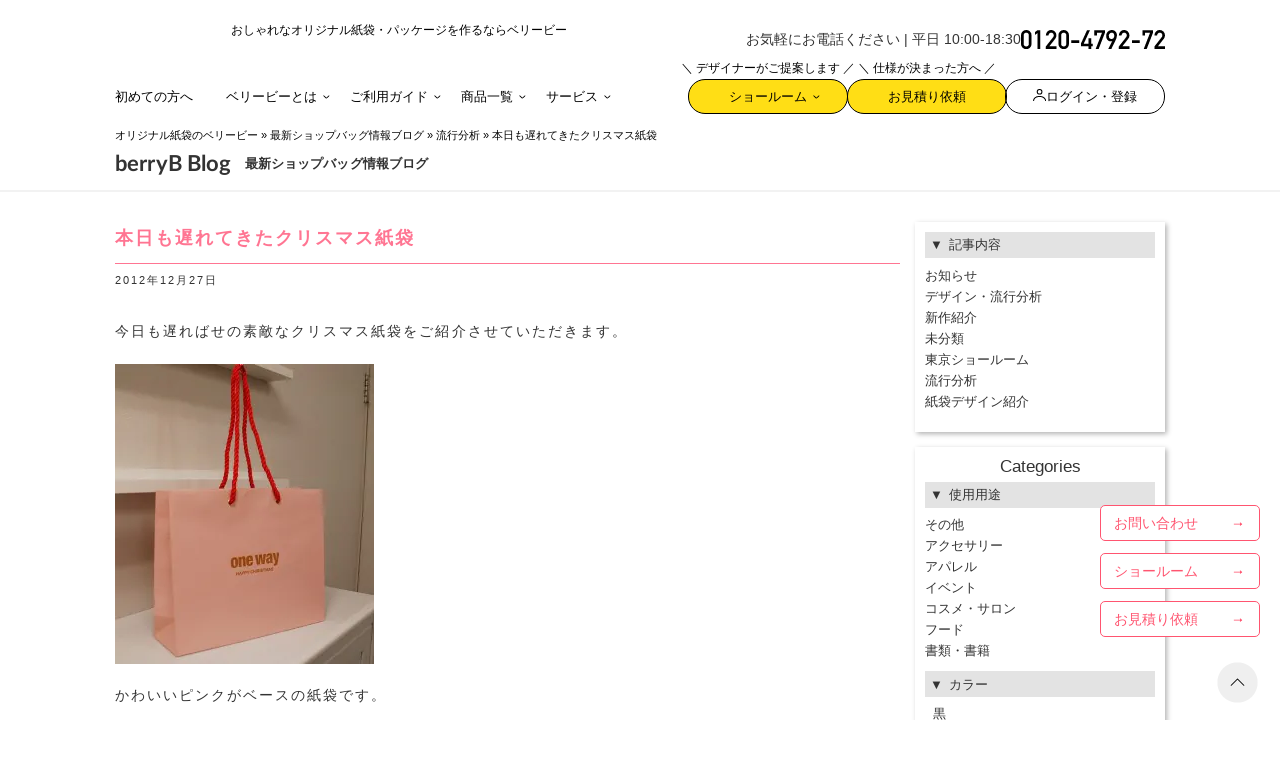

--- FILE ---
content_type: text/css; charset=utf-8
request_url: https://www.berry-b.jp/wp/wp-content/themes/bb-rwd/assets/css/style.css?q=1769129801
body_size: -369
content:
.bb-img-hover img{opacity:1;transition:.15s ease}.bb-img-hover:hover img{opacity:.65}.bb-hover-text-lgray:hover{text-decoration:none}.bb-hover-text-lgray:hover *{color:#ababab}.bb-none-focus:active,.bb-none-focus:focus,.bb-none-focus:hover{outline:none}.bb-none-focus::-moz-focus-inner{border:none}

--- FILE ---
content_type: image/svg+xml
request_url: https://www.berry-b.jp/wp/wp-content/themes/bb-rwd/assets/images/common/footer/footer-tel.svg
body_size: 878
content:
<svg xmlns="http://www.w3.org/2000/svg" width="205.826" height="26.918" viewBox="0 0 205.826 26.918">
  <g id="グループ_587" data-name="グループ 587" transform="translate(-504 -5075.234)">
    <path id="パス_506" data-name="パス 506" d="M12.215.409q-.109,4.014-3.723,4.05Q4.859,4.423,4.786.409V-10.816q.073-3.978,3.705-4.05,3.614.073,3.723,4.05ZM.99.627A7.115,7.115,0,0,0,3.333,6.258a7.558,7.558,0,0,0,5.158,2,7.673,7.673,0,0,0,5.249-2A7.4,7.4,0,0,0,16.011.627V-11.052a7.422,7.422,0,0,0-2.27-5.649,7.531,7.531,0,0,0-5.249-1.962A7.414,7.414,0,0,0,3.333-16.7,7.137,7.137,0,0,0,.99-11.052ZM24.639-14.43V8.038h3.8V-18.444h-3.8L20.879-15.7v4.032ZM35.05,8.038H50.144v-3.8H40.027l8.519-10.68a7.321,7.321,0,0,0,1.6-4.65,7.366,7.366,0,0,0-2.2-5.394,7.579,7.579,0,0,0-5.54-2.18,7.082,7.082,0,0,0-5.14,2.143,8.129,8.129,0,0,0-2.216,5.467h3.778A4.345,4.345,0,0,1,40.1-13.867a3.591,3.591,0,0,1,2.6-1,3.518,3.518,0,0,1,2.724,1.144,3.925,3.925,0,0,1,.926,2.6,5.39,5.39,0,0,1-.145,1.2,4.981,4.981,0,0,1-.817,1.453L35.05,4.46ZM65.778.409q-.109,4.014-3.723,4.05Q58.422,4.423,58.35.409V-10.816q.073-3.978,3.705-4.05,3.614.073,3.723,4.05ZM54.554.627A7.115,7.115,0,0,0,56.9,6.258a7.558,7.558,0,0,0,5.158,2,7.673,7.673,0,0,0,5.249-2A7.4,7.4,0,0,0,69.575.627V-11.052A7.422,7.422,0,0,0,67.3-16.7a7.531,7.531,0,0,0-5.249-1.962A7.414,7.414,0,0,0,56.9-16.7a7.137,7.137,0,0,0-2.343,5.649ZM72.971-1.8H84.16V-5.6H72.971Zm13.6,5.9H97.619V8.038h3.8V4.1h2.107V.518h-2.107v-7.61h-3.8V.518H90.7l8.954-18.962H95.421L86.575.518Zm19.289-14.912h3.8v-3.832h7.029L107.736,8.038h4.232l8.973-22.686v-3.8H105.865ZM125.753,8.038a6.012,6.012,0,0,1,.309-.663q.327-.663.854-1.716T128.1,3.315l1.29-2.543q.636-1.253,1.19-2.307t.9-1.653a2.861,2.861,0,0,1-1.19.372,11.335,11.335,0,0,1-1.535.027,5.547,5.547,0,0,1-2.1-.436,5.7,5.7,0,0,1-1.553-1,5.855,5.855,0,0,1-1.09-1.335,9.159,9.159,0,0,1-.7-1.435,8.132,8.132,0,0,1-.381-1.308,5.342,5.342,0,0,1-.118-.954q0-.109-.009-.4t-.009-.645q0-.354.009-.717a5.416,5.416,0,0,1,.045-.618q.018-.127.118-.645a7.938,7.938,0,0,1,.372-1.244,9.865,9.865,0,0,1,.763-1.553,6.9,6.9,0,0,1,1.281-1.553,7.363,7.363,0,0,1,1.943-1.253,8.421,8.421,0,0,1,2.734-.672,8.308,8.308,0,0,1,2.915.2,6.7,6.7,0,0,1,2.171,1,6.215,6.215,0,0,1,1.508,1.526,8.191,8.191,0,0,1,.935,1.771,7.86,7.86,0,0,1,.445,1.744,5.925,5.925,0,0,1,.036,1.444q-.109.89-.236,1.589t-.3,1.335q-.173.636-.391,1.253t-.509,1.344q-.073.2-.391.872t-.8,1.644q-.481.972-1.053,2.161t-1.172,2.388q-1.4,2.833-3.124,6.321Zm.817-19.18q0,.708.073,1.562a4.682,4.682,0,0,0,.427,1.607,3.276,3.276,0,0,0,1.117,1.29,4.075,4.075,0,0,0,2.143.608,3.1,3.1,0,0,0,1.253-.173,3.63,3.63,0,0,0,1-.554,4,4,0,0,0,.754-.781,5.79,5.79,0,0,0,.527-.863,4.061,4.061,0,0,0,.3-.79,2.534,2.534,0,0,0,.091-.581q-.018-.454-.027-1.017a7.459,7.459,0,0,0-.109-1.144,4.758,4.758,0,0,0-.336-1.117,2.774,2.774,0,0,0-.672-.935,3.059,3.059,0,0,0-1.117-.627,4.642,4.642,0,0,0-1.7-.173,3.41,3.41,0,0,0-1.844.563,4.46,4.46,0,0,0-1.135,1.126,4.182,4.182,0,0,0-.581,1.2A3.6,3.6,0,0,0,126.571-11.143Zm14.313,19.18h15.094v-3.8H145.86l8.519-10.68a7.321,7.321,0,0,0,1.6-4.65,7.366,7.366,0,0,0-2.2-5.394,7.579,7.579,0,0,0-5.54-2.18,7.082,7.082,0,0,0-5.14,2.143,8.129,8.129,0,0,0-2.216,5.467h3.778a4.345,4.345,0,0,1,1.271-2.815,3.591,3.591,0,0,1,2.6-1,3.518,3.518,0,0,1,2.724,1.144,3.925,3.925,0,0,1,.926,2.6,5.39,5.39,0,0,1-.145,1.2,4.981,4.981,0,0,1-.817,1.453L140.883,4.46ZM159.519-1.8h11.189V-5.6H159.519Zm15.039-9.013h3.8v-3.832h7.029L176.429,8.038h4.232l8.973-22.686v-3.8H174.558ZM191.722,8.038h15.094v-3.8H196.7l8.519-10.68a7.321,7.321,0,0,0,1.6-4.65,7.366,7.366,0,0,0-2.2-5.394,7.579,7.579,0,0,0-5.54-2.18,7.082,7.082,0,0,0-5.14,2.143,8.129,8.129,0,0,0-2.216,5.467H195.5a4.345,4.345,0,0,1,1.271-2.815,3.591,3.591,0,0,1,2.6-1,3.518,3.518,0,0,1,2.724,1.144,3.925,3.925,0,0,1,.926,2.6,5.39,5.39,0,0,1-.145,1.2,4.981,4.981,0,0,1-.817,1.453L191.722,4.46Z" transform="translate(503.01 5093.896)"/>
  </g>
</svg>


--- FILE ---
content_type: image/svg+xml
request_url: https://www.berry-b.jp/wp/wp-content/themes/bb-rwd/assets/images/common/header/menu/icon-flow.svg
body_size: -189
content:
<svg xmlns="http://www.w3.org/2000/svg" width="25" height="25" viewBox="0 0 25 25"><g transform="translate(-233 -196)"><rect width="25" height="25" transform="translate(233 196)" fill="#fff"/><g transform="translate(234.523 200.667)"><g transform="translate(0 0)"><path d="M14.025,11.223H3.417a.5.5,0,0,1-.469-.327l-2.7-7.33a.5.5,0,0,1,.469-.673H14.6v1H1.434l2.332,6.33h9.948L18.591.28A.5.5,0,0,1,19.04,0h2.122V1h-1.81l-4.877,9.943A.5.5,0,0,1,14.025,11.223Z" transform="translate(-0.239 -0.167)"/><path d="M6.267,17.957a1.85,1.85,0,1,1-1.85,1.85A1.852,1.852,0,0,1,6.267,17.957Zm0,2.7a.85.85,0,1,0-.85-.85A.851.851,0,0,0,6.267,20.657Z" transform="translate(-1.642 -6.166)"/><path d="M18.286,17.957a1.85,1.85,0,1,1-1.85,1.85A1.852,1.852,0,0,1,18.286,17.957Zm0,2.7a.85.85,0,1,0-.85-.85A.851.851,0,0,0,18.286,20.657Z" transform="translate(-5.657 -6.166)"/></g></g></g></svg>

--- FILE ---
content_type: image/svg+xml
request_url: https://www.berry-b.jp/wp/wp-content/themes/bb-rwd/assets/images/common/top-nav/logo-bB.svg
body_size: 3266
content:
<svg xmlns="http://www.w3.org/2000/svg" width="116.237" height="48.964"><g data-name="グループ 16" fill="#fd5773"><g data-name="グループ 1"><path data-name="パス 1" d="M56.513 8.458a6.433 6.433 0 00-2.785 1.074 7.777 7.777 0 00-1.564 1.317.438.438 0 01-.325.145.419.419 0 01-.155-.03.436.436 0 01-.28-.4V9.047a.635.635 0 00-.635-.634H45.69a.634.634 0 00-.635.634v23.6a.635.635 0 00.635.634h5.61a.634.634 0 00.634-.634s.021-14.342.308-15.107a3.455 3.455 0 012.258-2.431 7.156 7.156 0 012.1-.443.433.433 0 00.41-.433V8.888a.431.431 0 00-.148-.325.415.415 0 00-.349-.105z"/><path data-name="パス 2" d="M71.453 14.23V8.888a.433.433 0 00-.147-.325.416.416 0 00-.344-.1 6.442 6.442 0 00-2.786 1.074 7.8 7.8 0 00-1.564 1.317.438.438 0 01-.325.145.423.423 0 01-.155-.03.435.435 0 01-.279-.4l-.005-1.359v-.158a.634.634 0 00-.634-.634h-5.076a.634.634 0 00-.634.634v23.6a.634.634 0 00.634.634h5.611a.634.634 0 00.634-.634s.02-14.342.308-15.107a3.452 3.452 0 012.259-2.431 7.133 7.133 0 012.093-.443.433.433 0 00.41-.441z"/><path data-name="パス 3" d="M41.551 24.847a.64.64 0 00-.644-.634h-5.475a.639.639 0 00-.644.634c0 1.207.006 1.924-.559 2.588a2.5 2.5 0 01-2.148.714 2.343 2.343 0 01-2.229-2.141c-.145-1.306-.126-3.962-.126-3.962a.432.432 0 01.433-.417H41.18a.435.435 0 00.434-.416l.075-3.554c0-3.305-.7-5.794-2.085-7.407a8.257 8.257 0 00-5.884-2.788c-4.539-.293-7.46.847-9.348 3.185s-1.9 5.974-1.9 12.255c0 4.773.868 7.408 3.966 9.082a13.814 13.814 0 006.436 1.234 8.686 8.686 0 006.437-2.338 7.49 7.49 0 002.228-5.657zM30.343 13.385a2.34 2.34 0 012.086-1.061 2.143 2.143 0 012.038 1.1 3.564 3.564 0 01.462 1.828l-.067 1.688a.434.434 0 01-.432.408h-4.069a.434.434 0 01-.433-.434l-.048-1.768a3.592 3.592 0 01.463-1.761z"/><path data-name="パス 4" d="M12.65 8.199a7 7 0 00-5.224 2.355.437.437 0 01-.325.144.432.432 0 01-.154-.028.437.437 0 01-.279-.406L6.657.634A.634.634 0 006.023 0H.634A.634.634 0 000 .634v31.76a.634.634 0 00.634.634h5.389a.634.634 0 00.634-.634l.011-1.3a.438.438 0 01.278-.406.4.4 0 01.48.117 7.451 7.451 0 005.224 2.354 7.143 7.143 0 007.07-7.2V15.398a7.143 7.143 0 00-7.07-7.199zm1.022 15.722a3.193 3.193 0 11-6.385 0v-6.764a3.193 3.193 0 116.385 0z"/><path data-name="パス 5" d="M115.18 28.513c1.055-2.35 1.8-6.732-.168-9.874a8.611 8.611 0 00-2.893-2.807.433.433 0 01-.207-.323.425.425 0 01.128-.359 11.414 11.414 0 002.269-2.817 8.864 8.864 0 00.917-4.317 7.958 7.958 0 00-6.239-7.5 31.962 31.962 0 00-5.282-.4l-7.7.005a.635.635 0 00-.634.634V32.64a.634.634 0 00.634.634s6.542.059 8.044.008a30.562 30.562 0 005.452-.4 7.412 7.412 0 005.679-4.369zm-12.1-22.529a.432.432 0 01.131-.311.427.427 0 01.3-.123h.014a6.707 6.707 0 012.992.655 3.143 3.143 0 011.543 3 3.451 3.451 0 01-1.455 3.175 6.628 6.628 0 01-3.094.744.436.436 0 01-.3-.123.431.431 0 01-.132-.314zm4.056 20.548a6.74 6.74 0 01-3.623.876.438.438 0 01-.3-.123.43.43 0 01-.131-.311v-7.72a.434.434 0 01.433-.434h.011a8.149 8.149 0 013.392.658 3.529 3.529 0 011.719 3.262 4.428 4.428 0 01-1.497 3.792z"/><path data-name="パス 6" d="M91.424 8.408h-5.625a.433.433 0 00-.425.342l-2.347 10.768a.44.44 0 01-.426.341.433.433 0 01-.423-.344l-2.3-10.763a.434.434 0 00-.424-.344h-5.6a.436.436 0 00-.419.546s3.971 14.752 4.747 17.693 1.414 4.831.272 5.05a11.762 11.762 0 01-1.839.173.634.634 0 00-.634.634v4.146a.634.634 0 00.634.635s1.212.038 2.387-.009c5.3-.213 5.755-1.867 7.136-6.863 1.186-4.289 5.7-21.456 5.7-21.456a.437.437 0 00-.076-.378.429.429 0 00-.338-.171z"/></g><g data-name="グループ 15"><g data-name="グループ 2"><path data-name="パス 7" d="M16.898 48.682h-1.7v-5.008h1.7a2.505 2.505 0 110 5.007zm0-4.485h-1.149v3.963h1.149a1.982 1.982 0 100-3.963z"/><path data-name="パス 8" d="M16.898 48.874h-1.9v-5.4h1.9a2.7 2.7 0 110 5.4zm-1.507-.392h1.507a2.309 2.309 0 100-4.614h-1.507zm1.507-.13h-1.346v-4.351h1.346a2.134 2.134 0 012.227 2.185 2.1 2.1 0 01-2.227 2.17zm-.953-.392h.953a1.786 1.786 0 100-3.571h-.953z"/></g><g data-name="グループ 3"><path data-name="パス 9" d="M25.692 44.19h-2.991v1.71h2.679v.515h-2.679v1.752h3.026v.515h-3.579v-5.008h3.544z"/><path data-name="パス 10" d="M25.924 48.874h-3.973v-5.4h3.937v.907h-2.991v1.323h2.676v.907h-2.676v1.363h3.027zm-3.58-.392h3.187v-.123h-3.026v-2.14h2.675v-.123h-2.675v-2.1h2.991v-.122h-3.152z"/></g><g data-name="グループ 4"><path data-name="パス 11" d="M30.564 45.907c1.093.243 1.6.651 1.6 1.423a1.487 1.487 0 01-1.674 1.424 2.838 2.838 0 01-2-.8l.343-.415a2.312 2.312 0 001.681.708c.659 0 1.093-.351 1.093-.858 0-.473-.245-.737-1.275-.959-1.127-.25-1.646-.622-1.646-1.452a1.454 1.454 0 011.611-1.373 2.527 2.527 0 011.724.615l-.323.436a2.127 2.127 0 00-1.415-.543c-.637 0-1.043.357-1.043.815-.006.478.246.746 1.324.979z"/><path data-name="パス 12" d="M30.487 48.95a3.016 3.016 0 01-2.135-.852l-.138-.126.594-.719.152.14a2.112 2.112 0 001.548.657c.545 0 .9-.26.9-.662 0-.308-.08-.543-1.12-.767-.936-.208-1.8-.551-1.8-1.644a1.645 1.645 0 011.807-1.57 2.738 2.738 0 011.848.66l.144.118-.557.754-.16-.133a1.933 1.933 0 00-1.289-.5c-.5 0-.847.254-.847.619 0 .311.084.549 1.176.788.815.181 1.751.529 1.751 1.615a1.682 1.682 0 01-1.874 1.622zm-1.73-1.02a2.609 2.609 0 001.73.628c.884 0 1.478-.494 1.478-1.228 0-.647-.418-1-1.443-1.232-1.1-.239-1.485-.546-1.485-1.171a1.106 1.106 0 011.24-1.012 2.278 2.278 0 011.377.462l.089-.121a2.319 2.319 0 00-1.452-.456 1.269 1.269 0 00-1.411 1.174c0 .686.391 1.016 1.493 1.26 1.054.228 1.428.529 1.428 1.151s-.53 1.054-1.289 1.054a2.424 2.424 0 01-1.658-.623z"/></g><g data-name="グループ 5"><path data-name="パス 13" d="M35.786 43.674v5.007h-.553v-5.007z"/><path data-name="パス 14" d="M35.98 48.874h-.946v-5.4h.946zm-.553-.392h.161v-4.608h-.161z"/></g><g data-name="グループ 6"><path data-name="パス 15" d="M41.18 48.768a2.434 2.434 0 01-2.494-2.582 2.492 2.492 0 012.459-2.6 2.555 2.555 0 011.835.668l-.357.43a2.065 2.065 0 00-1.492-.572 1.942 1.942 0 00-1.864 2.06 1.92 1.92 0 001.941 2.088 2.28 2.28 0 001.415-.5v-1.245h-1.492v-.508h2.024v2a2.936 2.936 0 01-1.975.761z"/><path data-name="パス 16" d="M41.18 48.964a2.616 2.616 0 01-2.69-2.778 2.7 2.7 0 012.655-2.793 2.733 2.733 0 011.956.713l.146.126-.61.733-.151-.135a1.879 1.879 0 00-1.362-.522 1.754 1.754 0 00-1.667 1.864 1.726 1.726 0 001.744 1.892 2.1 2.1 0 001.219-.4v-.953h-1.49v-.9h2.417v2.278l-.065.059a3.119 3.119 0 01-2.102.816zm-.035-5.178a2.283 2.283 0 00-2.263 2.4 2.241 2.241 0 002.3 2.385 2.723 2.723 0 001.772-.657v-1.711h-1.632v.116h1.492v1.532l-.071.059a2.48 2.48 0 01-1.54.546 2.118 2.118 0 01-2.137-2.284 2.142 2.142 0 012.06-2.257 2.231 2.231 0 011.467.492l.105-.126a2.323 2.323 0 00-1.551-.495z"/></g><g data-name="グループ 7"><path data-name="パス 17" d="M49.759 43.674h.54v5.007h-.442l-3.166-4.107v4.106h-.539v-5.006h.518l3.089 4.013z"/><path data-name="パス 18" d="M50.495 48.874h-.734l-2.874-3.726v3.726h-.932v-5.4h.812l2.8 3.632v-3.632h.932zm-.541-.392h.148v-4.608h-.146v4.39l-3.382-4.39h-.226v4.614h.147v-4.487z"/></g><g data-name="グループ 8"><path data-name="パス 19" d="M59.039 46.915h-1.191v1.767h-.553v-5.008h1.835c1.107 0 1.835.6 1.835 1.6a1.7 1.7 0 01-1.926 1.641zm.049-2.718h-1.24v2.2h1.212c.812 0 1.345-.443 1.345-1.108 0-.715-.525-1.092-1.317-1.092z"/><path data-name="パス 20" d="M58.044 48.874h-.946v-5.4h2.032a1.8 1.8 0 012.032 1.791 1.89 1.89 0 01-2.123 1.842h-.995zm-.553-.392h.161v-1.763h1.387c.8 0 1.73-.379 1.73-1.449 0-.862-.628-1.4-1.639-1.4h-1.639zm1.569-1.889h-1.408v-2.6h1.436c.933 0 1.513.494 1.513 1.291a1.36 1.36 0 01-1.541 1.313zm-1.016-.393h1.016c.7 0 1.149-.358 1.149-.912 0-.782-.7-.9-1.121-.9h-1.044z"/></g><g data-name="グループ 9"><path data-name="パス 21" d="M67.525 48.682h-.6l-.574-1.323h-2.669l-.581 1.323h-.568l2.235-5.043h.518zm-2.5-4.384l-1.121 2.553h2.235z"/><path data-name="パス 22" d="M67.826 48.874h-1.025l-.575-1.323h-2.412l-.581 1.323h-1l2.408-5.435h.774zm-.768-.392h.165l-2.061-4.65h-.126l1.4 3.211h-2.834l1.409-3.211h-.112l-2.062 4.65h.143l.581-1.323h2.919zm-2.855-1.831h1.635l-.815-1.868z"/></g><g data-name="グループ 10"><path data-name="パス 23" d="M71.857 48.768a2.592 2.592 0 01.021-5.179 2.525 2.525 0 011.912.794l-.378.415a2.111 2.111 0 00-1.541-.686 2.075 2.075 0 000 4.134 2.108 2.108 0 001.583-.723l.364.365a2.526 2.526 0 01-1.961.88z"/><path data-name="パス 24" d="M71.857 48.964a2.788 2.788 0 01.021-5.571 2.707 2.707 0 012.049.849l.137.132-.643.706-.145-.141a1.9 1.9 0 00-1.4-.631 1.879 1.879 0 000 3.742 1.914 1.914 0 001.446-.667l.139-.136.637.639-.134.138a2.725 2.725 0 01-2.107.94zm.021-5.178a2.4 2.4 0 00-.021 4.785 2.259 2.259 0 001.683-.684l-.09-.09a2.232 2.232 0 01-1.579.645 2.164 2.164 0 01-2.091-2.268 2.132 2.132 0 012.094-2.257 2.238 2.238 0 011.53.6l.113-.125a2.264 2.264 0 00-1.637-.606z"/></g><g data-name="グループ 11"><path data-name="パス 25" d="M80.855 48.682h-.693l-1.882-2.425-1.044 1.081v1.344h-.556v-5.008h.553v2.99l2.816-2.99h.715l-2.1 2.189z"/><path data-name="パス 26" d="M81.256 48.874h-1.19l-1.8-2.322-.831.861v1.461h-.955v-5.4h.946v2.7l2.535-2.692h1.259l-2.3 2.4zm-1-.392h.2l-2.051-2.636 1.9-1.978h-.17l-3.1 3.287v-3.281h-.155v4.614h.161v-1.23l1.256-1.3z"/></g><g data-name="グループ 12"><path data-name="パス 27" d="M87.969 48.682h-.6l-.575-1.323H84.13l-.582 1.323h-.568l2.235-5.043h.518zm-2.5-4.384l-1.12 2.553h2.231z"/><path data-name="パス 28" d="M88.27 48.874h-1.026l-.574-1.323h-2.412l-.578 1.323h-1l2.409-5.435h.773zm-.768-.392h.165l-2.061-4.65h-.126l1.4 3.211h-2.834l1.409-3.211h-.113l-2.061 4.65h.138l.582-1.323h2.925zm-2.855-1.831h1.633l-.815-1.868z"/></g><g data-name="グループ 13"><path data-name="パス 29" d="M92.266 48.768a2.434 2.434 0 01-2.494-2.582 2.491 2.491 0 012.459-2.6 2.556 2.556 0 011.828.665l-.357.43a2.065 2.065 0 00-1.492-.572 1.942 1.942 0 00-1.864 2.06 1.92 1.92 0 001.941 2.088 2.282 2.282 0 001.415-.5v-1.242H92.21v-.508h2.024v2a2.936 2.936 0 01-1.968.761z"/><path data-name="パス 30" d="M92.266 48.964a2.616 2.616 0 01-2.69-2.778 2.7 2.7 0 012.655-2.793 2.733 2.733 0 011.956.713l.146.126-.61.733-.152-.135a1.875 1.875 0 00-1.361-.522 1.755 1.755 0 00-1.668 1.864 1.726 1.726 0 001.745 1.892 2.091 2.091 0 001.218-.4v-.953h-1.491v-.9h2.416v2.278l-.064.059a3.119 3.119 0 01-2.1.816zm-.035-5.178a2.283 2.283 0 00-2.263 2.4 2.241 2.241 0 002.3 2.385 2.725 2.725 0 001.772-.657v-1.711h-1.632v.116H93.9v1.532l-.071.059a2.48 2.48 0 01-1.54.546 2.118 2.118 0 01-2.139-2.282 2.142 2.142 0 012.06-2.257 2.231 2.231 0 011.467.492l.1-.126a2.325 2.325 0 00-1.546-.497z"/></g><g data-name="グループ 14"><path data-name="パス 31" d="M100.71 44.19h-2.991v1.71h2.676v.515h-2.676v1.752h3.026v.515h-3.579v-5.008h3.544z"/><path data-name="パス 32" d="M100.942 48.874h-3.973v-5.4h3.937v.907h-2.991v1.323h2.676v.907h-2.676v1.363h3.027zm-3.58-.392h3.187v-.123h-3.026v-2.14h2.676v-.123h-2.676v-2.1h2.991v-.122h-3.152z"/></g></g></g></svg>

--- FILE ---
content_type: image/svg+xml
request_url: https://www.berry-b.jp/wp/wp-content/themes/bb-rwd/assets/images/index/icon-arrow.svg
body_size: -151
content:
<svg xmlns="http://www.w3.org/2000/svg" width="16.628" height="13.933" viewBox="0 0 16.628 13.933"><defs><style>.a{fill:#fff;}</style></defs><g transform="translate(1.613 0.724)"><path class="a" d="M2035.4,762.128l-1.354-1.472,5.88-5.405-5.892-5.607,1.379-1.449,7.442,7.081Z" transform="translate(-2027.837 -748.919)"/><path class="a" d="M13.82,1H0V-1H13.82Z" transform="translate(-1.613 6.236)"/></g></svg>